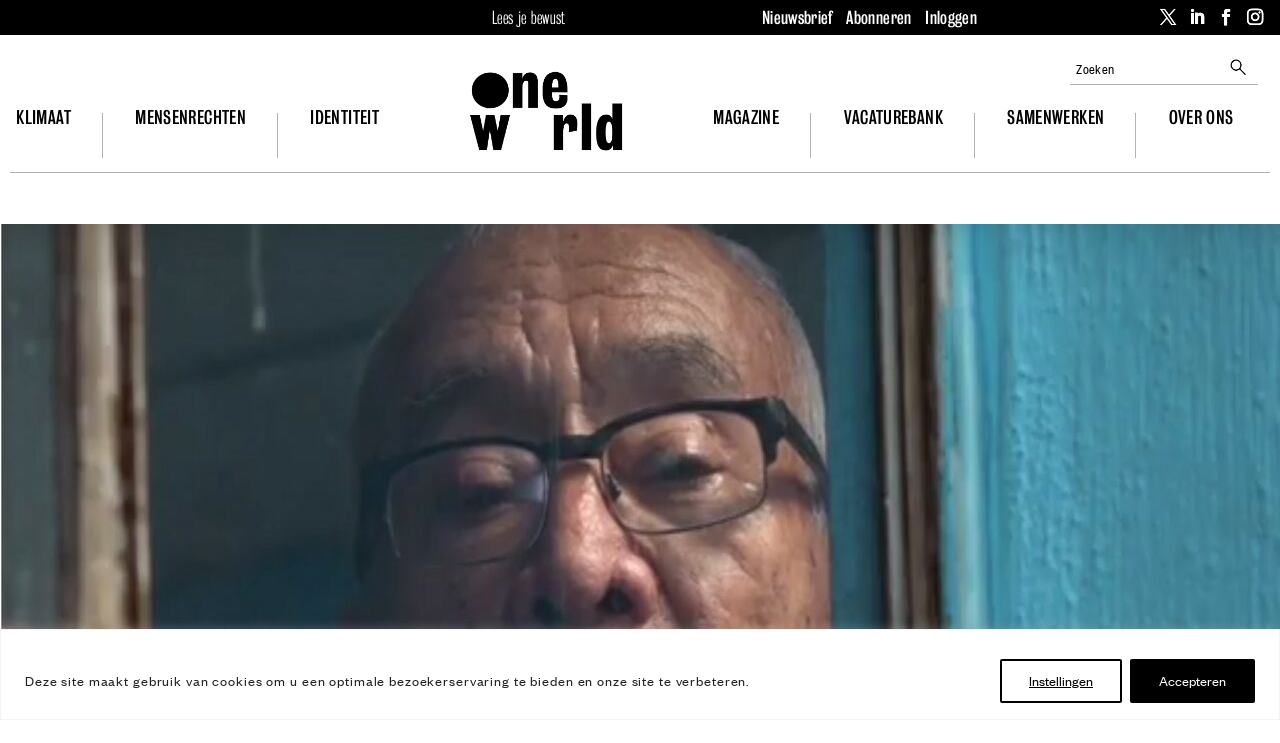

--- FILE ---
content_type: text/css; charset=utf-8
request_url: https://www.oneworld.nl/app/cache/min/1/app/plugins/wpjobboard/public/css/frontend.css?ver=1770005417
body_size: 9628
content:
a.wpjb-glyphs:empty{text-decoration:none}.wpjb .wpjb-motif{color:#2aa1c0}.wpjb .wpjb-motif-bg{background-color:#2aa1c0}.wpjb .wpjb-motif-border{border-color:#2aa1c0}.wpjb .wpjb-motif-border-top{border-top-color:#2aa1c0}.wpjb .wpjb-motif-border-right{border-right-color:#2aa1c0}.wpjb .wpjb-motif-border-bottom{border-bottom-color:#2aa1c0}.wpjb .wpjb-motif-border-left{border-left-color:#2aa1c0}.wpjb .wpjb-motif-dark{color:#0e647d}.wpjb .wpjb-motif-bg-dark{background-color:#0e647d}.wpjb .wpjb-motif-border-dark{border-color:#0e647d}.wpjb .wpjb-motif-border-top-dark{border-top-color:#0e647d}.wpjb .wpjb-motif-border-right-dark{border-right-color:#0e647d}.wpjb .wpjb-motif-border-bottom-dark{border-bottom-color:#0e647d}.wpjb .wpjb-motif-border-left-dark{border-left-color:#0e647d}.wpjb-animate-spin,.wpjb-spin{-moz-animation:spin 2s infinite linear;-o-animation:spin 2s infinite linear;-webkit-animation:spin 2s infinite linear;animation:spin 2s infinite linear;display:inline-block}@-moz-keyframes spin{0%{-moz-transform:rotate(0deg);-o-transform:rotate(0deg);-webkit-transform:rotate(0deg);transform:rotate(0deg)}100%{-moz-transform:rotate(359deg);-o-transform:rotate(359deg);-webkit-transform:rotate(359deg);transform:rotate(359deg)}}@-webkit-keyframes spin{0%{-moz-transform:rotate(0deg);-o-transform:rotate(0deg);-webkit-transform:rotate(0deg);transform:rotate(0deg)}100%{-moz-transform:rotate(359deg);-o-transform:rotate(359deg);-webkit-transform:rotate(359deg);transform:rotate(359deg)}}@-o-keyframes spin{0%{-moz-transform:rotate(0deg);-o-transform:rotate(0deg);-webkit-transform:rotate(0deg);transform:rotate(0deg)}100%{-moz-transform:rotate(359deg);-o-transform:rotate(359deg);-webkit-transform:rotate(359deg);transform:rotate(359deg)}}@-ms-keyframes spin{0%{-moz-transform:rotate(0deg);-o-transform:rotate(0deg);-webkit-transform:rotate(0deg);transform:rotate(0deg)}100%{-moz-transform:rotate(359deg);-o-transform:rotate(359deg);-webkit-transform:rotate(359deg);transform:rotate(359deg)}}@keyframes spin{0%{-moz-transform:rotate(0deg);-o-transform:rotate(0deg);-webkit-transform:rotate(0deg);transform:rotate(0deg)}100%{-moz-transform:rotate(359deg);-o-transform:rotate(359deg);-webkit-transform:rotate(359deg);transform:rotate(359deg)}}.wpjb-icon-empty:before{content:' '}.wpjb div,body .wpjb p,body .wpjb ul,body .wpjb li,body .wpjb ol,body .wpjb span,body .wpjb img,body .wpjb form,body .wpjb fieldset,body .wpjb label,body .wpjb table,body .wpjb thead,body .wpjb tfoot,body .wpjb tbody,body .wpjb tr,body .wpjb td,body .wpjb strong,body .wpjb b,body .wpjb em,body .wpjb i,body .wpjb center{margin:0;padding:0;border:0;box-shadow:none;box-sizing:border-box;-webkit-box-sizing:border-box;-moz-box-sizing:border-box;list-style-type:none}.wpjb select,.wpjb textarea,.wpjb input[type=password],.wpjb input[type=text]{margin:2px;padding:6px;box-sizing:border-box;-webkit-box-sizing:border-box;-moz-box-sizing:border-box}.wpjb input[type=checkbox],.wpjb input[type=radio]{display:inline;margin:0;padding:0;box-sizing:border-box;-webkit-box-sizing:border-box;-moz-box-sizing:border-box}.wpjb h3{margin:24px 0;text-transform:uppercase}.wpjb-icon-none{background-color:#fcfcfc!important}.wpjb-icon-none>span:before{width:auto;color:rgba(84,110,122,.2);opacity:1}.wpjb .wpjb-icon-only:before{margin:0;padding:4px;border:1px solid whitesmoke}.wpjb .wpjb-img-50{width:50px;height:50px}.wpjb .wpjb-img-50 img{max-width:50px;max-height:50px}.wpjb .wpjb-none{display:none}.wpjb .wpjb-clear{clear:both}.wpjb .wpjb-layer-inside{border:1px solid whitesmoke;border-radius:2px;background-color:#fcfcfc;box-shadow:0 1px 1px rgba(0,0,0,.04)}.wpjb .wpjb-bulb{-webkit-border-radius:3px 3px 3px 3px;-moz-border-radius:3px 3px 3px 3px;border-radius:3px 3px 3px 3px;color:#fff;display:inline-block;font-size:.75em;line-height:12px;margin:0 2px 2px 0;padding:1px 2px;background-color:#ffb119;text-transform:uppercase}.wpjb .wpjb-featured{background-color:#F0F8FF}.wpjb .wpjb-featured-resume{background-color:#F0F8FF}.wpjb a.wpjb-button,.wpjb .wpjb-upload-actions a.button{background:#F2F2F2;display:inline-block;padding:7px 13px 8px;color:#444444!important;text-decoration:none;-moz-border-radius:2px;-webkit-border-radius:2px;border:1px solid rgba(0,0,0,.1);position:relative;cursor:pointer;font-weight:700;font-size:13px;line-height:1;font-family:Arial;background-image:-moz-linear-gradient(50% 0%,#F5F5F5,#F1F1F1)}.wpjb a.wpjb-button:visited,.wpjb .wpjb-upload-actions a.button:visited,.wpjb a.wpjb-button:hover,.wpjb .wpjb-upload-actions a.button:hover{color:#444444!important;text-decoration:none}.wpjb a.wpjb-button:hover{border:1px solid rgba(0,0,0,.2)}.wpjb a.wpjb-button-primary:visited,.wpjb a.wpjb-button-primary:hover{color:#fff!important}.wpjb a.wpjb-button-primary{background-color:#0085ba}.wpjb a.wpjb-button-primary:hover{background-color:#008ec2}.wpjb-widget-item-count{float:right}.wpjb-widget-item-count>div.wpjb-widget-item-num{background-color:rgba(245,245,245,.6);color:rgb(68,68,68);border-radius:3px;font-size:smaller;font-weight:700;padding-left:8px;padding-right:8px;padding-top:2px}.wpjb-widget-smart-alert{border:1px solid whitesmoke;padding:4px 6px 4px 6px}.wpjb-widget-smart-alert>strong{display:block;line-height:1em;margin:0;padding:5px 0 5px 0}.wpjb-widget-alert input[type=text],.wpjb-widget-alert input[type=submit],.wpjb-widget-alert select{width:100%;margin:2px 0 2px 0}.wpjb-widget-smart-alert>div{padding:5px 0 15px 0;margin:0;line-height:1.3em}.wpjb.wpjb-widget .wpjb-widget-grid-link{line-height:1.6em}.wpjb.wpjb-widget .wpjb-widget-recent-jobs-all{line-height:2.6em;font-size:.9em}.wpjb-widget .wpjb-custom-menu-link a{text-decoration:none}.wpjb-widget .wpjb-custom-menu-icon{font-size:16px;vertical-align:middle;text-decoration:none!important}.wpjb-widget .wpjb-custom-menu-separator{border-bottom:1px solid whitesmoke;margin-bottom:10px;padding-bottom:10px}[class*='wpjb-col-']{float:left}.wpjb .wpjb-grid{margin:0% 0% 0% 0%}.wpjb .wpjb-grid.wpjb-grid-closed-top{border-top:1px solid whitesmoke}.wpjb .wpjb-grid.wpjb-grid-compact .wpjb-grid-row>div{padding:0}.wpjb .wpjb-grid:after{content:"";display:table;clear:both}.wpjb-grid .wpjb-grid-row{clear:both;overflow:hidden;padding:.75em 0 .75em 0;margin:0 0 0 0;border-bottom:1px solid whitesmoke}.wpjb-grid .wpjb-grid-row.wpjb-grid-flex{display:flex;align-items:center}.wpjb-grid .wpjb-grid-row.wpjb-grid-flex .wpjb-col-main{width:auto;flex-grow:1}.wpjb-grid .wpjb-grid-row.wpjb-grid-flex .wpjb-flex-img{display:flex;align-items:center;justify-content:center;border:1px solid transparent}.wpjb-grid .wpjb-grid-row.wpjb-grid-flex .wpjb-flex-img>img{object-fit:contain;width:100%;height:100%}.wpjb-grid .wpjb-grid-row.wpjb-grid-flex .wpjb-flex-img.wpjb-flex-img-bg{border:1px solid rgba(84,110,122,.2);background-color:#fcfcfc}.wpjb-grid .wpjb-grid-row.wpjb-grid-flex .wpjb-flex-img.wpjb-flex-img-bg span:before{color:rgba(84,110,122,.2)}.wpjb-grid .wpjb-grid-row>div{padding:0 6px 0 6px}.wpjb-grid .wpjb-grid-col-right{text-align:right}.wpjb-grid .wpjb-grid-col-last{float:right}.wpjb-grid .wpjb-grid-col-center{text-align:center}.wpjb .wpjb-grid .wpjb-grid-head>div{text-transform:uppercase;font-size:.75em;font-weight:700;line-height:.8em}.wpjb .wpjb-grid .wpjb-col-5{width:5%}.wpjb .wpjb-grid .wpjb-col-10{width:10%}.wpjb .wpjb-grid .wpjb-col-15{width:15%}.wpjb .wpjb-grid .wpjb-col-20{width:20%}.wpjb .wpjb-grid .wpjb-col-25{width:25%}.wpjb .wpjb-grid .wpjb-col-30{width:30%}.wpjb .wpjb-grid .wpjb-col-35{width:35%}.wpjb .wpjb-grid .wpjb-col-40{width:40%}.wpjb .wpjb-grid .wpjb-col-50{width:50%}.wpjb .wpjb-grid .wpjb-col-60{width:60%}.wpjb .wpjb-grid .wpjb-col-65{width:65%}.wpjb .wpjb-grid .wpjb-col-70{width:70%}.wpjb .wpjb-grid .wpjb-col-80{width:80%}.wpjb .wpjb-grid .wpjb-col-100{width:100%}.wpjb .wpjb-grid .wpjb-col-logo img{border:0;border-radius:0;padding:0;box-sizing:content-box;-webkit-box-sizing:content-box;-moz-box-sizing:content-box;vertical-align:middle}.wpjb .wpjb-grid-row-icon{float:right}.wpjb .wpjb-grid .wpjb-col-logo>div{padding:0;background-color:transparent;text-align:center;box-sizing:initial}.wpjb .wpjb-grid .wpjb-col-logo>div.wpjb-icon-none{border:1px solid rgba(84,110,122,.2);font-size:34px;width:48px;height:48px;line-height:48px}.wpjb .wpjb-grid .wpjb-col-main{width:90%;width:calc(100% - 62px)}.wpjb .wpjb-col-logo.wpjb-logo-round img,.wpjb .wpjb-col-logo.wpjb-logo-round .wpjb-icon-none{border-radius:50%}body .wpjb .wpjb-line-major{margin:0 0 0 0;padding:4px 0 4px 0;line-height:20px;display:block}body .wpjb .wpjb-line-major .wpjb-title{font-weight:700;font-size:16px;line-height:20px;display:inline-block}body .wpjb .wpjb-line-major .wpjb-sub-title{float:right;line-height:20px;padding-left:12px}body .wpjb .wpjb-line-major .wpjb-sub-title.wpjb-job_type{font-size:12px}body .wpjb .wpjb-line-minor{font-size:14px;line-height:18px;padding:2px 0 2px 0;margin:0}body .wpjb .wpjb-line-minor .wpjb-sub{display:inline-block;margin:0;padding:0 12px 0 0}body .wpjb .wpjb-line-minor .wpjb-sub .wpjb-glyphs:before{margin-left:0}body .wpjb .wpjb-line-major .wpjb-sub-opaque,body .wpjb .wpjb-line-minor .wpjb-sub.wpjb-sub-opaque{opacity:.75}body .wpjb .wpjb-line-minor .wpjb-sub.wpjb-sub-right{float:right;padding:0 0 0 12px}.wpjb .wpjb-text-box{clear:both;overflow:hidden}.wpjb .wpjb-text p{margin:0 0 20px}.wpjb .wpjb-text ul,.wpjb .wpjb-text ol{list-style:disc;margin:0 0 30px 30px}.wpjb .wpjb-text ol li,.wpjb .wpjb-text ul li{list-style-type:disc}.wpjb .wpjb-text-box>h3{text-transform:uppercase}.wpjb .wpjb-text{overflow:hidden}.wpjb .wpjb-dropdown-wrap>img{border:1px solid transparent;vertical-align:middle;cursor:pointer;cursor:hand}.wpjb .wpjb-dropdown{width:150px;border:1px solid silver;margin:0;padding:0;background-color:#fff}.wpjb .wpjb-dropdown li{list-style-type:none;padding:0;margin:0;text-align:left}.wpjb .wpjb-dropdown li a{padding:6px 6px 8px 24px;display:block;font-family:Arial;font-size:14px;line-height:14px;color:#333;text-decoration:none}.wpjb .wpjb-dropdown hr{height:1px;border:1px;color:#CCC;background-color:#CCC;margin:2px 0px!important;padding:0!important}.wpjb .wpjb-dropdown li a.wpjb-hover{background-color:#BAD3EA}.wpjb-dropdown-shadow{-moz-box-shadow:0 1px 5px #CCC;-webkit-box-shadow:0 1px 5px #CCC;box-shadow:0 1px 5px #CCC;-ms-filter:"progid:DXImageTransform.Microsoft.Shadow(Strength=2, Direction=135, Color='#CCCCCC')";filter:progid:DXImageTransform.Microsoft.Shadow(Strength=2,Direction=135,Color='#CCCCCC')}div.wpjb-flash-error{clear:both;overflow:hidden;border:1px solid #DE5400;background-color:#f04124;padding:5px 15px;margin:0 0 5px 0;line-height:2em;color:#fff}div.wpjb-flash-error a{color:white!important;text-decoration:underline!important}div.wpjb-flash-info{clear:both;overflow:hidden;padding:5px 15px;margin:20px 0 10px 0;border:1px solid #f0f0f0;background-color:#F0F8FF;line-height:2em}div.wpjb-flash-error .wpjb-glyphs:before,div.wpjb-flash-info .wpjb-glyphs:before{opacity:.85;font-size:1.3em}.wpjb div.wpjb-flash-small{margin:0 0 1em 0}.wpjb .wpjb-flash-icon{float:left}.wpjb .wpjb-flash-icon>span.wpjb-glyphs{font-size:48px}.wpjb .wpjb-flash-body{float:left;padding:10px 0 10px 0}#wpjb-checkout-success .wpjb-flash-icon{width:15%!important}#wpjb-checkout-success .wpjb-flash-body{width:80%!important}.wpjb .wpjb-menu-bar{margin:10px 0 20px 0}.wpjb .wpjb-form .wpjb-error{outline:0 solid #DE5400;background-color:cornsilk}.wpjb .wpjb-form .wpjb-required{font-weight:700;color:red}.wpjb .wpjb-form-slider{margin:10px 0 0 0}.wpjb .wpjb-form fieldset legend.wpjb-empty{margin:0;padding:0;display:none}.wpjb .wpjb-form>fieldset>div,.wpjb .wpjb-form>fieldset>div>div.wpjb-field .wpjb .wpjb-form>fieldset>table{padding:5px;margin:5px;clear:both;overflow:hidden}.wpjb .wpjb-form div.wp-editor-tools{padding:0 10px 0 0;margin:0}.wpjb .wpjb-form div label.wpjb-label{font-weight:400;display:block;font-size:100%;margin:0;width:30%;float:left;font-size:13px;line-height:18px;font-weight:700;padding:6px 0 6px 0;margin:1px 0 1px 0}.wpjb .wpjb-form.wpjb-form-nolines fieldset{border:0;padding:0;margin:0}.wpjb .wpjb-form.wpjb-form-nolines legend{padding:0 0 12px 0;background:none;border:none;width:100%}.wpjb .wpjb-form input{margin:0}.wpjb .wpjb-form div div.wpjb-field textarea{height:270px}.wpjb .wpjb-form div .wpjb-hint{font-size:12px;opacity:.8}.wpjb .wpjb-form div.wpjb-input-textarea small{margin-left:0%}.wpjb .wpjb-form .wpjb-input-description{padding:0 0 0 5px}.wpjb .wpjb-form .wpjb-cute-input{line-height:20px;margin:0 0 6px 0}.wpjb .wpjb-form .wpjb-cute-input .wpjb-cute-input-indicator{top:0;left:0}.wpjb .wpjb-form .wpjb-cute-input .wpjb-input-description{padding:0 0 0 25px}.wpjb .wpjb-form .wpjb-input-cols{float:left;box-sizing:border-box}.wpjb .wpjb-form .wpjb-input-cols-0{display:inline}.wpjb .wpjb-form .wpjb-input-cols-1{width:100%}.wpjb .wpjb-form .wpjb-input-cols-2{width:50%;float:left}.wpjb .wpjb-form .wpjb-input-cols-3{width:33%}.wpjb .wpjb-form .wpjb-input-cols-4{width:25%}.wpjb .wpjb-form div.wpjb-field{margin:0;padding:0;float:left;clear:none;width:70%}.wpjb .wpjb-form ul.wpjb-errors{margin:0 0 0 0;padding:0}.wpjb .wpjb-form ul.wpjb-errors li{color:#D54E21;margin:0 0 .1em 20px;padding:0;list-style-type:circle}.wpjb .wpjb-form .wp-editor-container{border:1px solid #e5e5e5;-webkit-box-shadow:0 1px 1px rgba(0,0,0,.04);-moz-box-shadow:0 1px 1px rgba(0,0,0,.04);box-shadow:0 1px 1px rgba(0,0,0,.04)}.wpjb .wpjb-form>fieldset>div,.wpjb .wpjb-form>fieldset>div>div.wpjb-field .wpjb-form>fieldset>table{margin:6px 0 6px 0;padding:6px 0 6px 0}.wpjb .wpjb-form fieldset legend{margin:0;padding:24px 0 6px 0;width:100%;border-bottom:2px solid whitesmoke;font-weight:400;font-size:18px;line-height:24px;font-weight:700}.wpjb .wpjb-form div textarea,.wpjb .wpjb-form div select,.wpjb .wpjb-form div input[type=text],.wpjb .wpjb-form div input[type=password]{box-sizing:border-box;-webkit-box-sizing:border-box;-moz-box-sizing:border-box;width:100%;display:inline;border-radius:1px;border:1px solid #e6e6e6;margin:0;padding:6px;font-size:13px}.wpjb .wpjb-form div select{background:#fff}.wpjb .wpjb-form input.wpjb-submit{margin:5px 0 5px 0;font-size:1.1em}.wpjb .wpjb-form.wpjb-form-nolines .wpjb-legend{padding:10px 10px 10px 10px;font-size:1.3em;font-weight:400;margin:0;display:block;border-bottom:1px solid whitesmoke}.wpjb .wpjb-form.wpjb-form-nolines fieldset{border:0;margin:12px 0 12px 0;padding:0 12px 0 12px}.wpjb .wpjb-form.wpjb-form-stacked .wpjb-label,.wpjb .wpjb-form.wpjb-form-stacked .wpjb-field{width:100%}.wpjb .wpjb-upload-ui{width:100%;min-height:130px;position:relative}.wpjb .wpjb-upload-inner{border:1px solid whitesmoke;background-color:#fcfcfc;padding:0 0 10px 0;opacity:.9;z-index:0;text-align:center;line-height:100%;font-weight:700;margin:auto;box-sizing:border-box;color:gray}.wpjb .wpjb-form-nolines .wpjb-upload-inner{border:1px dashed silver;background-color:rgba(0,0,0,.02)}.wpjb .wpjb-upload-inner .wpjb-upload-info{line-height:40px;display:block;width:100%;margin:0;padding:0;font-weight:400;font-size:1.4em}.wpjb .wpjb-upload-inner .wpjb-icon-upload-cloud{font-size:42px;display:block;width:100%;height:50px;margin:0;padding:0}.wpjb .wpjb-drag-over .wpjb-upload-inner{opacity:1;border:1px dashed silver}.wpjb .wpjb-drag-over .wpjb-drop-zone{position:absolute!important;left:0;top:0;width:100%;height:100%;opacity:1;z-index:5;box-sizing:border-box;background-color:#000;opacity:.1}.wpjb .wpjb-upload-item{margin:2px 0 2px 0;padding:2px 0 2px 0;cursor:default;clear:both;height:24px}.wpjb .wpjb-upload-item:hover{background-color:rgba(0,0,0,.02)}.wpjb .wpjb-upload-item .wpjb-item-actions{margin:0 5px 0 10px;padding:0;font-size:1.1em;float:right}.wpjb .wpjb-upload-item .wpjb-file-icon{font-size:18px;line-height:18px;vertical-align:baseline}.wpjb .wpjb-upload-item .wpjb-item-actions>a{visibility:hidden;font-size:16px;line-height:24px;height:24px;text-decoration:none}.wpjb .wpjb-upload-item:hover .wpjb-item-actions>a{visibility:visible}.wpjb .wpjb-upload-item .wpjb-file-name{font-weight:400;padding:1px 10px 1px 5px;margin:0;line-height:14px;font-size:14px}.wpjb .wpjb-upload-item span.wpjb-file-info{color:#666;font-size:14px}.wpjb .wpjb-upload-item .wpjb-upload-progress{float:right}.wpjb .wpjb-upload-item .wpjb-upload-progress .wpjb-upload-progress-bar{display:inline-block;line-height:0!important;width:100px;height:12px;border:1px solid silver}.wpjb .wpjb-upload-item .wpjb-upload-progress .wpjb-upload-progress-bar .wpjb-upload-progress-bar-inner{display:inline-block;line-height:0!important;width:0;height:100%;background-color:#62B6CF}.wpjb .wpjb-upload-error{color:#D54E21;font-weight:700;margin:4px 0 4px 0}.wpjb .wpjb-upload-error .wpjb-glyphs{font-size:1.1em;margin-right:5px}#wpjb-file-upload-overlay.wpjb.wpjb-overlay>div{width:auto;min-width:500px}.wpjb.wpjb-overlay .wpjb-overlay-body{padding:0 0 0 0}.wpjb.wpjb-overlay .wpjb-overlay-header{clear:both;margin:0;background:#fcfcfc;border-bottom:1px solid #ddd;padding:0 0 0 0;height:50px}.wpjb .wpjb-overlay-title{float:left;font-size:20px;display:inline-block;line-height:50px;padding:0 0 0 10px}.wpjb .wpjb-overlay-buttons{float:right}.wpjb .wpjb-overlay-button{cursor:pointer;color:#72777c;background-color:transparent;height:50px;width:50px;padding:0;line-height:50px;font-size:20px;text-align:center;border:0;border-left:1px solid #ddd;-webkit-transition:color .1s ease-in-out,background .1s ease-in-out;transition:color .1s ease-in-out,background .1s ease-in-out;display:inline-block}.wpjb .wpjb-overlay-button:not(.wpjb-navi-disabled):hover{background:#ddd none repeat scroll 0 0;border-color:#ccc;color:#000}.wpjb .wpjb-overlay-button.wpjb-navi-disabled{opacity:.6;cursor:default}.wpjb.wpjb-overlay .wpjb-overlay-footer{clear:both;margin:0;background:#fcfcfc;border-top:1px solid #ddd;padding:0 0 0 0;height:50px}.wpjb.wpjb-overlay .wpjb-overlay-content{padding:10px}.wpjb.wpjb-overlay .wpjb-overlay-footer .wpjb-file-name{line-height:50px;display:inline-block;padding:0 0 0 10px}.wpjb .wpjb-paginate-links{margin:20px 0;text-align:right}.wpjb .wpjb-paginate-links a,.wpjb .wpjb-paginate-links span{padding:3px 9px;font-weight:700;text-decoration:none;background:#fcfcfc}.wpjb .wpjb-paginate-links span.wpjb-glyphs{padding:0}.wpjb.wpjb-overlay{width:100%;height:100%;margin:auto;position:absolute;top:0;left:0;bottom:0;right:0;z-index:160000;display:none;background-color:rgba(255,255,255,.5)}.wpjb.wpjb-overlay#wpjb-file-delete{position:fixed}.wpjb.wpjb-overlay.wpjb-overlay-dark{background-color:rgba(0,0,0,.7)}.wpjb.wpjb-overlay.show{display:block}.wpjb.wpjb-overlay h2{font-size:22px}.wpjb.wpjb-overlay p{margin:5px 0 25px 0}.wpjb.wpjb-overlay input[type=radio]{display:inline!important;margin:0!important;padding:0!important}.wpjb.wpjb-overlay>div{overflow:hidden;margin:auto;margin-top:10%;max-width:550px;min-width:300px;background-color:#fff;border:1px solid silver;padding:15px 15px 15px 15px;-moz-box-shadow:0 0 5px 5px #888;-webkit-box-shadow:0 0 5px 5px #888;box-shadow:0 0 5px 5px whitesmoke}#wpjb-file-upload-overlay.wpjb.wpjb-overlay>div{width:90%;height:600px}#wpjb-file-upload-overlay.wpjb.wpjb-overlay>div #wpjb-file-content{text-align:center;height:500px}#wpjb-media-library-overlay.wpjb.wpjb-overlay>div{width:90%;height:600px}#wpjb-media-library-overlay.wpjb.wpjb-overlay>div #wpjb-media-library{height:500px}#wpjb-file-delete.wpjb.wpjb-overlay>.wpjb-overlay-body{width:600px;height:150px}#wpjb-file-delete.wpjb.wpjb-overlay>.wpjb-overlay-body .wpjb-overlay-content{height:50px}.wpjb-overlay-close{float:right;width:32px;height:32px;text-decoration:none}.wpjb-attachments{overflow-y:scroll;height:100%}.wpjb-attachments .wpjb-attachment{width:150px;position:relative;float:left;padding:8px;margin:0;color:#444;cursor:pointer;list-style:none;text-align:center;-webkit-user-select:none;-moz-user-select:none;-ms-user-select:none;user-select:none;-webkit-box-sizing:border-box;-moz-box-sizing:border-box;box-sizing:border-box}.wpjb-attachments .wpjb-attachment .wpjb-attachment-preview{position:relative;-webkit-box-shadow:inset 0 0 15px rgba(0,0,0,.1),inset 0 0 0 1px rgba(0,0,0,.05);box-shadow:inset 0 0 15px rgba(0,0,0,.1),inset 0 0 0 1px rgba(0,0,0,.05);background:#eee;cursor:pointer}.wpjb-attachments .wpjb-attachment .wpjb-attachment-preview:before{content:"";display:block;padding-top:100%}.wpjb-attachments .wpjb-attachment .wpjb-thumbnail{overflow:hidden;position:absolute;top:0;right:0;bottom:0;left:0;opacity:1;-webkit-transition:opacity .1s;transition:opacity .1s}.wpjb-attachments .wpjb-attachment .wpjb-thumbnail:after{content:"";display:block;position:absolute;top:0;left:0;right:0;bottom:0;-webkit-box-shadow:inset 0 0 0 1px rgba(0,0,0,.1);box-shadow:inset 0 0 0 1px rgba(0,0,0,.1);overflow:hidden}.wpjb-attachments .wpjb-attachment .wpjb-thumbnail .wpjb-centered{position:absolute;top:0;left:0;width:100%;height:100%;-webkit-transform:translate(50%,50%);-ms-transform:translate(50%,50%);transform:translate(50%,50%)}.wpjb-attachments .wpjb-attachment .wpjb-thumbnail .wpjb-centered:after{content:"";display:block;position:absolute;top:0;left:0;right:0;bottom:0;overflow:hidden}.wpjb-attachments .wpjb-attachment .wpjb-thumbnail .wpjb-centered img{-webkit-transform:translate(-50%,-50%);-ms-transform:translate(-50%,-50%);transform:translate(-50%,-50%);position:absolute;top:0;left:0}.wpjb-attachments .wpjb-attachment .wpjb-filename{position:absolute;left:0;right:0;bottom:0;overflow:hidden;max-height:100%;word-wrap:break-word;text-align:center;font-weight:700;background:rgba(255,255,255,.8);-webkit-box-shadow:inset 0 0 0 1px rgba(0,0,0,.15);box-shadow:inset 0 0 0 1px rgba(0,0,0,.15);font-size:12px;line-height:1.4em}.wpjb-attachments .wpjb-attachment .wpjb-filename>div{padding:5px 8px}.wpjb-attachments .wpjb-attachment .wpjb-landscape img{max-height:100%}.wpjb-attachments .wpjb-attachment .wpjb-portrait img{max-width:100%}#wpjb-media-library-search{width:300px;line-height:20px;padding:5px;font-size:14px;margin:10px}body .wpjb .wpjb-media-item-checked{-webkit-box-shadow:inset 0 0 2px 3px #f1f1f1,inset 0 0 0 7px #5b9dd9;box-shadow:inset 0 0 2px 3px #f1f1f1,inset 0 0 0 7px #5b9dd9}.wpjb input[type=text].daq-multiselect-input{cursor:pointer;margin-bottom:0;z-index:100;background-image:url(../../../../../../../../plugins/wpjobboard/public/images/icon-arrow-down-b-16.png);background-repeat:no-repeat;background-position:98% 50%}.wpjb input[type=text].daq-multiselect-input.daq-multiselect-open{border-bottom-right-radius:0;border-bottom-left-radius:0}.wpjb .daq-multiselect-options{padding:6px 6px 0 6px;margin:0;min-height:50px;max-height:250px;min-width:200px;overflow-y:scroll;border:1px solid #e6e6e6;border-top:0 solid transparent;border-right:0 solid transparent;display:none;width:100%;z-index:1000;position:absolute;background-color:#fff;-moz-box-shadow:0 4px 3px -3px whitesmoke;-webkit-box-shadow:0 4px 3px -3px whitesmoke;box-shadow:0 4px 3px -3px whitesmoke}#wpjb-top-search{padding:12px 12px 0 12px;box-shadow:none;background:#fcfcfc;border:0 solid #eceff1;color:#546e7a;font-size:13px;clear:both;overflow:hidden;margin:0 0 12px 0}body .wpjb .wpjb-button.wpjb-button-search{width:100%;display:inline-block;margin:0 0 6px 0;box-sizing:border-box;padding:8px 13px 9px}body .wpjb .wpjb-list-search{width:44px;margin:0 0 0 6px;float:left;box-sizing:content-box}body .wpjb .wpjb-search-group-visible{width:90%;width:calc(100% - 50px);float:left}body #wpjb-top-search .wpjb-cute-input{padding-left:25px}#wpjb-top-search input[type=text]{width:100%;display:inline;border-radius:1px;border:1px solid #e6e6e6;box-sizing:border-box;margin:0;padding:6px;font-size:13px}#wpjb-top-search select{width:100%;background:#fff;border:1px solid #e6e6e6;box-sizing:border-box;margin:0;padding:6px}#wpjb-top-search ul li{display:inline-block;margin:0 12px 0 0;line-height:24px}#wpjb-top-search .daq-multiselect-options ul li{display:block;width:100%;margin:0 12px 0 0;line-height:24px}#wpjb-top-search .daq-multiselect-options ul li input[type=checkbox]{margin-right:8px;}.wpjb-search .wpjb-input{width:48%;margin:1.5% 12px 1.5% 12px;padding:0;display:block;float:left;box-sizing:border-box;-webkit-box-sizing:border-box;-moz-box-sizing:border-box}.wpjb-search .wpjb-input.wpjb-input-type-half.wpjb-input-type-half-left{width:49%;margin:0 1% 12px 0%}.wpjb-search .wpjb-input.wpjb-input-type-half.wpjb-input-type-half-right{width:49%;margin:0 0% 12px 1%}.wpjb-search .wpjb-input.wpjb-input-type-full{width:100%;margin:0 0 12px 0}.awpjb-search .wpjb-input.advert-input-type-full{width:100%;margin:0 0 12px 0}#wpjb-top-search .wpjb-top-search-submit{float:right}.wpjb-page-search .wpjb-bulb,.wpjb-page-index .wpjb-bulb{padding:0 6px;line-height:16px;margin:0 0 0 6px;font-size:10px;position:relative;top:-1px}.wpjb.wpjb-page-single .wpjb-single-top a{text-decoration:none;font-style:italic}.wpjb .wpjb-top-header{clear:both;overflow:hidden;padding:0;margin:0 0 12px 0;background:#f9f9f9;color:#546e7a}.wpjb .wpjb-top-header-image{float:left;margin:0 0 0 0;padding:0;width:64px;height:64px}.wpjb .wpjb-top-header-image .wpjb-logo-default-size:before{font-size:52px;padding:0;opacity:.15;padding:0;margin:6px}.wpjb .wpjb-top-header-image>img{max-width:64px;max-height:64px;border:none;border-radius:0;display:block}.wpjb .wpjb-top-header-content{float:left;padding:0 0 0 6px;margin:0;width:calc(100% - 64px)}.wpjb .wpjb-top-header-title{display:block;line-height:24px;font-size:18px;font-weight:700;padding:6px 0 6px 0}.wpjb .wpjb-top-header-subtitle{display:block;list-style:none;list-style-type:none!important}.wpjb .wpjb-top-header-subtitle>li{list-style-type:none!important;display:inline-block;padding:0 12px 6px 0;font-size:13px;line-height:18px;margin:0}.wpjb .wpjb-top-header-subtitle>li>span.wpjb-glyphs:before{margin-left:0;margin-right:3px}.wpjb-ls-load-more .wpjb-button{margin:1em 0 1em 0;width:100%;box-sizing:border-box;-webkit-box-sizing:border-box;-moz-box-sizing:border-box;text-align:center}.wpjb .wpjb-top-header.wpjb-use-vcard .wpjb-top-header-image{padding:0;text-align:center;width:100%;box-sizing:content-box;height:auto}.wpjb .wpjb-top-header.wpjb-use-vcard .wpjb-top-header-image>img{margin:12px auto 0 auto}.wpjb .wpjb-top-header.wpjb-use-vcard .wpjb-top-header-content{padding:0 6px 0 6px;margin:0;width:100%;text-align:center}.wpjb .wpjb-top-header.wpjb-use-vcard .wpjb-top-header-title{font-weight:400}.wpjb .wpjb-top-header.wpjb-use-cover{height:300px;position:relative}.wpjb .wpjb-top-header.wpjb-use-cover .wpjb-top-header-image,.wpjb .wpjb-top-header.wpjb-use-cover .wpjb-top-header-content{position:absolute;bottom:12px;left:12px}.wpjb .wpjb-top-header.wpjb-use-cover .wpjb-top-header-content{left:76px;width:calc(100% - 76px)}.wpjb .wpjb-top-header.wpjb-use-round-image .wpjb-top-header-image>img{border-radius:50%}.wpjb .wpjb-application-change-status-dropdown{background:#fff;padding:3px 8px 4px 8px;font-size:14px;width:30%}.wpjb ul.wpjb-add-job-steps{list-style-type:none;margin:10px 0 10px 0;padding:0;border:0;clear:both;overflow:hidden;width:100%;background-color:#fcfcfc}.wpjb ul.wpjb-add-job-steps>li{margin:0;padding:8px 1em 8px 1em;display:block;float:left;font-weight:500;letter-spacing:1px;font-size:1.3em;border-right:1px solid whitesmoke;box-sizing:border-box;width:33.33%;text-align:center}.wpjb ul.wpjb-add-job-steps>li .wpjb-glyphs{display:none}.wpjb ul.wpjb-add-job-steps>li.wpjb-step-current .wpjb-glyphs{display:inline}.wpjb ul.wpjb-add-job-steps>li:first-child{padding:8px 1em 8px 5px}.wpjb ul.wpjb-add-job-steps>li.wpjb-step-current{font-weight:500;border-bottom-width:3px;border-bottom-style:solid}.wpjb .arrow{font-weight:900;font-size:1.5em;line-height:0em}.wpjb .wpjb-listing-group:first-child{margin-top:0}.wpjb .wpjb-listing-group{display:inline-block;width:100%;margin:20px 0 10px 0;font-size:18px}.wpjb .wpjb-listing-type-item{display:block;border:1px solid transparent}.wpjb .wpjb-listing-type-item-s1{font-size:1.1em;font-weight:700;line-height:1.1em}.wpjb .wpjb-listing-type-item-s2{font-size:1.1em;line-height:1.1em}.wpjb .wpjb-listing-type-item-s3{margin-left:4px}.wpjb span.wpjb-price{width:auto;font-size:1.3em;font-weight:700;line-height:2em;display:inline-block;padding:0 0 .5em 0}.wpjb .wpjb-membership-product .wpjb-membership-product-title{font-size:1.3em;line-height:1.5em}.wpjb .wpjb-membership-product ul{list-style-type:none;padding:0;margin:4px 0 0 0}.wpjb .wpjb-membership-product ul>li{list-style-type:circle;padding:0 0 0 0;margin:0 0 0 20px;line-height:1.6em}.wpjb .wpjb-membership-product ul>li.wpjb-membership-item-title{list-style-type:disc}.wpjb .wpjb-membership-active-usage{background-color:whitesmoke;display:inline-block;padding:0 4px 0 4px}.wpjb .wpjb-grid-card{float:left;background-color:#fff;width:222px;box-sizing:border-box;-webkit-box-sizing:border-box;-moz-box-sizing:border-box;padding-left:0;padding-bottom:5px;margin:1px 10px 0 3px;-webkit-box-shadow:0 0 3px rgba(0,0,0,.15);-moz-box-shadow:0 0 3px rgba(0,0,0,.15);box-shadow:0 0 3px rgba(0,0,0,.15);-webkit-transition:height 0.1s ease-in-out,margin 0.1s ease-in-out;-moz-transition:height 0.1s ease-in-out,margin 0.1s ease-in-out;-o-transition:height 0.1s ease-in-out,margin 0.1s ease-in-out;transition:height 0.1s ease-in-out,margin 0.1s ease-in-out}.wpjb .wpjb-grid-card.wpjb-card-3-218-218{width:200px}.wpjr-page-resumes .wpjb-col-logo img{border:1px solid whitesmoke;border-radius:2px;padding:2px 4px 2px 4px;box-sizing:content-box;-webkit-box-sizing:content-box;-moz-box-sizing:content-box;vertical-align:middle}.wpjb.wpjr-page-resume .wpjb-resume-detail{padding:0 0 10px 0;margin:0 0 20px 0;border-bottom:1px solid whitesmoke;clear:both;overflow:hidden}.wpjb.wpjr-page-resume .wpjb-resume-detail:last-of-type{margin:0 0 0 0;border-bottom:6px double #f7f7f7}.wpjb .wpjb-resume-detail .wpjb-column-left{font-size:1.1rem;padding:0;margin:0 0 5px 0}.wpjb .wpjb-resume-detail .wpjb-column-right{padding:0;margin:0 0 5px 0}.wpjb.wpjr-page-my-resume .wpjb-form legend>a{text-decoration:none!important}.wpjb-resume-detail .date-range{float:right;margin-right:1%;padding:1em}.wpjb .wpjb-myresume-detail{position:relative;box-sizing:content-box;border-bottom:1px solid #f7f7f7}.wpjb .wpjb-resume-detail-head{padding:8px 0 8px 0;vertical-align:middle;font-size:16px}.wpjb .wpjb-resume-detail-date-range{margin:0;padding:0 0 8px 0;font-size:12px;text-transform:uppercase}.wpjb .wpjb-resume-detail-description{padding:0 0 8px 0;margin:0;opacity:.9;display:inline-block}.wpjb .wpjb-myresume-detail-actions{position:absolute;right:10px;top:10px}.wpjb .wpjb-partial-undo{padding:.75rem .5rem;background-color:#f7f7f7}.wpjb .wpjb-partial-undo .wpjb-icon-trash-1:before{font-size:17px}.wpjb .wpjb-form>fieldset>div.wpjb-fieldset-null{text-align:center;padding:2rem 0 2rem 0;background-color:#f7f7f7}.wpjb .wpjb-form>fieldset>div.wpjb-fieldset-null>a.wpjb-button{padding:1rem 2rem;font-size:16px}.wpjb .wpjb-resume-detail .wpjb-fieldset-null:last-of-type{display:block}.wpjb-form-nested-progress{visibility:hidden}.wpjb .wpjb-form>fieldset>div>div.wpjb-form-nested{background-color:whitesmoke;padding:1em}.wpjb.wpjb-form-nested .wpjb-form div div.wpjb-field textarea{height:140px}.wpjb .company-panel-dropdown>img{cursor:pointer}.wpjb-boxes{clear:both;overflow:hidden}.wpjb-box{display:block;width:24%;margin:2% 1% 2% 0;padding:0;text-decoration:none;float:left;box-sizing:border-box}.wpjb-box:hover{background-color:whitesmoke;text-decoration:none}.wpjb-box .wpjb-box-icon{margin-top:.2em;display:block;text-align:center;font-size:3em;line-height:1em}.wpjb-box .wpjb-box-title{display:block;text-align:center;line-height:2.6em}.wpjb .wpjb-breadcrumb{font-size:1.1em;box-shadow:none;border:0;border-top:2px solid whitesmoke;border-bottom:2px solid whitesmoke;padding:.5em 0 .5em 0;margin:0 0 1em 0}.wpjb .wpjb-breadcrumb a{text-decoration:none}.wpjb .wpjb-breadcrumb a:hover{text-decoration:underline}.wpjb .progress-bar{background-color:whitesmoke;height:35px;padding:5px;width:100%;border-radius:5px;border:1px solid silver}.wpjb .progress-bar span{display:inline-block;height:100%;border-radius:3px;transition:width .4s ease-in-out}.wpjb .blue span{background-color:#62B6CF}.wpjb .wpjb-boxes .wpjb-boxes-group{border-bottom:1px solid whitesmoke;margin:1em 0 0 0;clear:both;overflow:hidden}.wpjb .wpjb-boxes .wpjb-boxes-group .wpjb-boxes-group-text{font-size:1.3em;text-transform:uppercase}.wpjb ul.wpjb-tabs{margin:0;padding:0 10px 0;list-style:none;border-bottom:1px solid whitesmoke}.wpjb ul.wpjb-tabs li.current{color:#222;border:1px solid whitesmoke;border-bottom:1px solid #fff;top:0}.wpjb ul.wpjb-tabs li{background:none;border:1px solid transparent;color:#222;display:inline-block;padding:10px 15px;cursor:pointer;margin:0 0 -1px 0}.wpjb ul.wpjb-tabs li a{color:#000;text-decoration:none}.wpjb ul.wpjb-tabs li.current{font-weight:700}.wpjb .wpjb-tab-content{border:1px solid whitesmoke;border-top:0;padding:0 5px 0 5px}.wpjb .wpjb-tab-content.padded{padding:1em}.wpjb .wpjb-tabs.wpjb-tabs-reverse{background-color:whitesmoke}.wpjb ul.wpjb-tabs.wpjb-tabs-reverse li.current{background-color:#fff;margin-top:10px}.wpjb .wpjb-refine-search{padding:1em;margin:0 0 1em 0;clear:both;overflow:hidden}.wpjb .wpjb-refine-query{display:block;padding:0em 0 1em 0}.wpjb .wpjb-refine-cancel:before{color:#21759b}.wpjb .wpjb-refine-actions{display:block}.wpjb .wpjb-tag{background:#62B6CF;-webkit-border-radius:2px;-moz-border-radius:2px;-ms-border-radius:2px;-o-border-radius:2px;border-radius:2px;color:#fff;padding:4px;text-decoration:none;line-height:2.2em}.wpjb-google-map img{box-shadow:none!important;border-radius:0px!important;max-width:initial!important}div.wpjb-map-holder{position:relative}.hidden{display:none}div.wpjb-map-overlay{position:absolute;top:0;width:100%;height:100%;background-color:#fff;opacity:.7;z-index:1}div.overlay.standard{background:#fff url(/wp-admin/images/wpspin_light-2x.gif) no-repeat 50% 50%;background-color:silver}div.wpjb-map-infobox{z-index:99!important;opacity:1!important;margin:0;padding:20px 15px 10px 15px;background:#FFF;box-shadow:2px 2px 10px rgba(0,0,0,.5);-moz-box-shadow:2px 2px 10px rgba(0,0,0,.5);-webkit-box-shadow:2px 2px 10px rgba(0,0,0,.5);box-sizing:content-box;-webkit-box-sizing:content-box;-moz-box-sizing:content-box;border-radius:8px}.wpjb-map-infobox span.wpjb-infobox-title{padding:0;margin:0 0 8px 0;color:#222;font-size:14px;font-weight:500;text-transform:capitalize;text-shadow:0 1px 0 #FFF}.wpjb-map-infobox p{padding:0;margin:4px 0 4px 0;font-size:13px;font-weight:400;color:#333;text-transform:capitalize;text-shadow:0 1px 0 #FFF}.wpjb-map-infobox a,.wpjb-map-infobox a:visited{text-decoration:none;color:#427fed;font-weight:700}.wpjb-map-infobox div.wpjb-infobox-footer{display:flex;width:100%;border-top:1px solid #FEFEFE;box-sizing:content-box;-webkit-box-sizing:content-box;-moz-box-sizing:content-box}.wpjb-map-infobox div.wpjb-infobox-footer a,.wpjb-map-infobox div.wpjb-infobox-footer small{display:flex;flex-grow:1;justify-content:center}.wpjb-map-infobox small{padding:0;margin:0 0 0 5px;line-height:28px;font-size:13px;color:#000;text-transform:capitalize}.wpjb-map-infobox span.footer-icon{font-size:14px;color:#000;opacity:1;padding:0 0 0 10px;line-height:28px}.wpjb-widget .wpjb-grid-row{padding:10px 0}.wpjb-widget .wpjb-link-view-all{text-decoration:none;text-transform:uppercase;font-weight:700}.wpjb .mejs-overlay-button{margin:-50px 0 0 -50px}.wpjb-manage-applications{color:white!important;opacity:1}.wpjb-manage-applications span:before{opacity:1}.wpjb-manage-applications strong{font-size:1.1em}.wpjb-manage-applications-none{cursor:not-allowed}.wpjb .wpjb-notify-new{display:inline-block;width:16px;background-color:tomato;height:16px;font-size:11px!important;font-weight:700;text-align:center;border-radius:50%;line-height:16px;border:2px solid #fff;box-sizing:content-box;z-index:1000;color:#fff;font-family:sans-serif;cursor:default;vertical-align:text-bottom}span.wpjb-star-rating{font-size:20px;margin:0;line-height:35px}span.wpjb-glyphs.wpjb-star-rating:before{margin:0 1px 0 1px;padding:0;font-size:20px;line-height:25px;height:25px;vertical-align:top}.wpjb-star-rating-bar>span:before{content:'\e807';cursor:pointer}.wpjb-star-rating-bar>span.wpjb-star-checked:before,.wpjb-star-rating-bar:hover>span:before{content:'\e806'}.wpjb-star-rating-bar>span:hover~span:before{content:'\e807'}.wpjb .wpjb-manage-applications-new{position:absolute;top:-22px;right:0}body .wpjb .wpjb-application-status-new{background-color:floralwhite}body .wpjb .wpjb-application-status-new a.wpjb-manage-action{background-color:#fff}body .wpjb .wpjb-application-change-status{background-color:whitesmoke;margin:16px 0 16px 0;padding:8px!important}.wpjb .wpjb-manage-header{margin:0 0 0 0;clear:both;overflow:hidden}body .wpjb .wpjb-manage-header-right{min-height:22px;margin:0;padding:0}body .wpjb .wpjb-manage-header-right>li{display:inline;margin:0 0 0 .75em}body .wpjb .wpjb-manage-header-right>li .wpjb-manage-header-right-item-text{font-size:13px}body .wpjb .wpjb-no-text-decoration{text-decoration:none!important}.wpjb .wpjb-manage-application .wpjb-manage-header-img img{border-radius:50%;margin:5px 0 0 0;display:block}.wpjb .wpjb-manage-title,.wpjb .wpjb-manage-title a{text-decoration:none;font-size:16px;font-weight:700}.wpjb-manage-header-left{float:left;display:block}.wpjb-manage-header-right{float:right;display:block}.wpjb .wpjb-manage-link a{text-decoration:none}.wpjb .wpjb-manage-actions-wrap{overflow:hidden;clear:both}.wpjb .wpjb-manage-actions-more{display:none;margin:5px 0 5px 0}.wpjb .wpjb-manage-actions-left{float:left;display:block;height:35px}.wpjb .wpjb-manage-actions-right{float:right;display:block;height:35px}.wpjb-manage-action,a.wpjb-manage-action{display:inline-block;overflow:hidden;padding:0 10px 0 5px;height:28px;line-height:26px;font-size:12px;text-decoration:none;color:#666;border:1px solid silver;border-radius:3px}.wpjb .wpjb-manage-actions-left a.wpjb-manage-action{margin:5px 5px 0 0}.wpjb .wpjb-manage-actions-right .wpjb-manage-action{margin:5px 0 0 5px}.wpjb a.wpjb-manage-action:not(.wpjb-no-hover):hover{background-color:whitesmoke;color:#666;border-color:gray}.entry-content .wpjb .wpjb-manage-action:visited,.wpjb .wpjb-manage-action:visited,.wpjb a.wpjb-manage-action:visited{color:#666}.wpjb .wpjb-manage-action>span{font-size:16px}.wpjb .wpjb-manage-delete-confirm{display:none}.wpjb .wpjb-mobile-only{display:none}.wpjb-job-buttons a.wpjb-button{margin:12px 0 0 0}@media all and (min-width:320px) and (max-width:760px){.wpjb-search .wpjb-input.wpjb-input-type-half.wpjb-input-type-half-left,.wpjb-search .wpjb-input.wpjb-input-type-half.wpjb-input-type-half-right,.wpjb-search .wpjb-input.wpjb-input-type-half.wpjb-input-type-full{width:100%;margin:0 0% 12px 0}body .wpjb .wpjb-search-group-visible{width:100%}body .wpjb .wpjb-list-search{width:100%;margin:0}.wpjb .wpjb-mobile-only{display:initial}body .wpjb .wpjb-job-list .wpjb-line-minor .wpjb-sub.wpjb-company_name,.wpjb-job-list .wpjb-job_type,.wpjb-job-list .wpjb-bulb{display:none}.wpjb-col-location{text-align:right;width:50%!important}.wpjb-job-list .wpjb-icon-location:before{display:none}.wpjb select,.wpjb textarea,.wpjb input[type=password],.wpjb input[type=text]{margin:0%}.wpjb .wpjb-form div label.wpjb-label,.wpjb .wpjb-form.wpjb-form-nolines .wpjb-element-input-textarea .wpjb-field,.wpjb .wpjb-form div.wpjb-field{width:100%}.wpjb-box{width:49%}.wpjb-grid-job-application-details.wpjb-grid .wpjb-col-30,.single .wpjb .wpjb-grid .wpjb-col-30{width:100%;font-size:10px;font-weight:700;text-transform:uppercase}.wpjb-grid-job-application-details.wpjb-grid .wpjb-col-65,.single .wpjb .wpjb-grid .wpjb-col-65{width:100%}.wpjb-icon-empty:before{display:none}.wpjb-employer-list .wpjb-sub-title,body .wpjb .wpjb-employer-list .wpjb-line-minor .wpjb-sub.wpjb-company_user_registered{display:none}.wpjb-resume-list .wpjb-sub-title,body .wpjb .wpjb-resume-list .wpjb-line-minor .wpjb-sub.wpjb-resume_modified_at{display:none}.wpjb ul.wpjb-add-job-steps>li{width:100%;border-right:0 solid transparent}.wpjb ul.wpjb-add-job-steps>li:not(.wpjb-step-current){border-bottom:1px solid whitesmoke}body .wpjb .wpjb-manage-header-right{width:100%}body .wpjb .wpjb-manage-header-right>li{display:block;margin:0}.wpjb .wpjb-star-ratings{width:100%}.wpjb .wpjb-star-ratings span.wpjb-glyphs.wpjb-star-rating:before{padding:0 4px 0 0;font-size:28px;line-height:32px;height:30px}.wpjb .wpjb-manage-actions-right{float:left;display:block;height:auto}.wpjb .wpjb-manage-actions-right .wpjb-manage-action{margin:5px 5px 0 0}.wpjb .wpjb-no-320-760{display:none}.wpjb-page-job-application .wpjb-manage-header-img{width:100%}.wpjb.wpjb-page-job-application .wpjb-manage-header-img img{margin:auto}.wpjb-page-job-application .wpjb-manage-item .wpjb-grid-col{width:100%!important;text-align:center}body .wpjb.wpjb-page-job-application .wpjb-line-major{margin:auto;float:none}body .wpjb.wpjb-page-job-application .wpjb-manage-actions-left,body .wpjb.wpjb-page-job-application .wpjb-manage-actions-right{width:100%;height:auto}.wpjb ul.wpjb-tabs{padding:0;margin:6px 0 6px 0;border-bottom:1px solid transparent}.wpjb ul.wpjb-tabs li{border:1px solid whitesmoke;margin-bottom:6px}.wpjb ul.wpjb-tabs li.current{background-color:whitesmoke;border-bottom:1px solid whitesmoke}.wpjb .wpjb-tab-content{border-top:1px solid whitesmoke}.wpjb .wpjb-myresume-detail-actions{position:initial}.wpjb .wpjb-manage-actions-right,.wpjb .wpjb-manage-actions-left{height:auto}}@media all and (min-width:320px) and (max-width:360px){body .wpjb .wpjb-line-minor .wpjb-sub.wpjb-job_created_at{display:none}}.dialog.dialog--open .dialog__content,.dialog.dialog--close .dialog__content,.wpjb-overlay{-webkit-animation-duration:0.3s;animation-duration:0.3s;-webkit-animation-fill-mode:forwards;animation-fill-mode:forwards}.dialog.dialog--open .dialog__content,.wpjb-overlay{-webkit-animation-name:anim-open;animation-name:anim-open}.dialog.dialog--close .dialog__content,.wpjb-overlayy{-webkit-animation-name:anim-close;animation-name:anim-close}@-webkit-keyframes anim-open{0%{opacity:0;-webkit-transform:scale3d(1.1,1.1,1)}100%{opacity:1;-webkit-transform:scale3d(1,1,1)}}@keyframes anim-open{0%{opacity:0;-webkit-transform:scale3d(1.1,1.1,1);transform:scale3d(1.1,1.1,1)}100%{opacity:1;-webkit-transform:scale3d(1,1,1);transform:scale3d(1,1,1)}}@-webkit-keyframes anim-close{0%{opacity:1}100%{opacity:0;-webkit-transform:scale3d(.9,.9,1)}}@keyframes anim-close{0%{opacity:1}100%{opacity:0;-webkit-transform:scale3d(.9,.9,1);transform:scale3d(.9,.9,1)}}.wpjb-paypal-reply-complete h2,.wpjb-paypal-reply-complete div,.wpjb-paypal-reply-failed h2,.wpjb-paypal-reply-failed div,.wpjb-paypal-reply-pending div,.wpjb-paypal-reply-pending h2,.wpjb-paypal-reply-timedout div,.wpjb-paypal-reply-timedout h2{text-align:center;margin:1em 0 1em 0}.wpjb-paypal-reply-complete,.wpjb-paypal-reply-failed,.wpjb-paypal-reply-timedout{display:none}.wpjb-paypal-reply-message{text-align:center;font-size:16px;line-height:24px;margin:1em 0 1em 0}.wpjb-paypal-reply-failed .wpjb-paypal-reply-message{color:red}#wpjb-paypal-overlay .wpjb-glyphs{font-size:48px}.wpjb .wpjb-payment-tax-label{display:block;color:gray;font-size:small}.wpjb .wpjb-page-default-form.wpjb-payment-form .wpjb-form fieldset legend{font-size:1.2em;margin:0 0 10px 0}.wpjb .wpjb-stripe-cc-icon{display:inline-block;padding-right:5px}.wpjb-stripe-cc-icon:before{font-size:24px;vertical-align:middle}.wpjb-stripe-cc-details{vertical-align:middle}.wpjb-stripe-cc-brand{display:inline-block;padding-right:5px}.wpjb-stripe-cc-last4,.wpjb-stripe-cc-exp{opacity:.75;padding-right:5px}.wpjb-stripe-cc-actions{float:right;font-size:16px}.wpjb-credit-card-single{clear:both}.wpjb-stripe-cc-actions>a{display:block;float:left}.wpjb-stripe-cc-actions>a:hover{background-color:whitesmoke}span.wpjb-stripe-cc-actions-trash-confirm{float:right;font-size:13px;padding-top:2px}.wpjb-stripe-cc-actions-loader{float:right}.wpjb-card-is-default .wpjb-stripe-cc-actions-default{display:none!important}.wpjb-stripe-payment-error{background-color:#ff7a65}.wpjb-stripe-payment-pending{background-color:#ffc163}.wpjb-stripe-payment-success{background-color:#5bc3a2}.wpjb-stripe-payment-box-icon{color:#fff;font-size:64px;text-align:center;display:inline-block;width:100%}.wpjb-stripe-payment-box-text{clear:both;overflow:hidden;color:#fff;text-align:center;font-weight:700;font-size:14px}.wpjb-stripe-payment-box-text>p{clear:both;overflow:hidden;display:block}.wpjb-stripe-payment-box-text>p a{color:#fff;text-decoration:underline}a.wpjb-add-credit-card-cancel{display:inline-block;float:right}.wpjb-card-details label[for="_stripe_save_card"]{margin:0;float:none}.wpjb-card-errors{display:none;background:#ffc0cba8;color:darkred;border:1px solid #8b000061;padding:2px 4px;clear:both;margin:0 0;margin-top:4px}.wpjb-stripe-result .wpjb-flash-error{display:flex;align-items:center}.wpjb-stripe-result .wpjb-flash-error.wpjb-none{display:none}.wpjb .wpjb-listing-type-x{display:block;clear:both;overflow:hidden;background-color:#fcfcfc;margin-bottom:10px}.wpjb .wpjb-listing-type{width:90%;box-sizing:border-box;float:left;padding:6px 6px 6px 6px;position:relative}.wpjb .wpjb-listing-radio{width:10%;box-sizing:border-box;padding-left:10px;border-right:1px solid transparent}.wpjb .wpjb-listing-type-title{padding:0;display:inline-block;float:left}.wpjb .wpjb-listing-type-name{font-size:18px;line-height:24px;padding:0 0 6px 0;margin:0;clear:both;overflow:hidden}.wpjb .wpjb-listing-type-cost{padding:3px 6px;float:right;color:#fff;border-radius:2px;font-weight:700;display:inline-block;position:absolute;right:6px;top:16px}.wpjb .wpjb-listing-type-features{width:100%;font-size:13px;line-height:18px;display:block;margin:0;padding:0}.wpjb .wpjb-listing-type-features .wpjb-listing-border{border-left:1px solid #e6e6e6;margin-left:.4em;padding-left:.4em}.wpjb .wpjb-listing-type-features .wpjb-listing-type-feature-duration .wpjb-glyphs:before{margin-left:0}.wpjb-listing-type-all .wpjb-listing-type-value{font-size:18px}.wpjb-cute-input{position:relative;display:inline-block;margin-bottom:15px;padding-left:30px;cursor:pointer}.wpjb-cute-input input{position:absolute;z-index:-1;opacity:0}.wpjb-cute-input-indicator{position:absolute;top:2px;left:0;width:20px;height:20px;background:#fff;border:1px solid #e6e6e6!important}.wpjb-cute-input.wpjb-cute-radio .wpjb-cute-input-indicator{border-radius:50%}.wpjb-cute-input:hover input~.wpjb-cute-input-indicator,.wpjb-cute-input input:focus~.wpjb-cute-input-indicator{background:whitesmoke}.wpjb-cute-input input:checked~.wpjb-cute-input-indicator{background:#2aa1c0}.wpjb-cute-input:hover input:not([disabled]):checked~.wpjb-cute-input-indicator,.wpjb-cute-input input:checked:focus~.wpjb-cute-input-indicator{background:#0e647d}.wpjb-cute-input input:disabled~.wpjb-cute-input-indicator{pointer-events:none;opacity:.6;background:#e6e6e6}.wpjb-cute-input-indicator:after{position:absolute;display:none;content:''}.wpjb-cute-input input:checked~.wpjb-cute-input-indicator:after{display:block}.wpjb-cute-input.wpjb-cute-checkbox .wpjb-cute-input-indicator:after{top:3px;left:7px;width:3px;height:8px;transform:rotate(45deg);border:solid #fff;border-width:0 2px 2px 0}.wpjb-cute-input.wpjb-cute-checkbox input:disabled~.wpjb-cute-input-indicator:after{border-color:#7b7b7b}.wpjb-cute-input.wpjb-cute-radio .wpjb-cute-input-indicator:after{top:6px;left:6px;width:6px;height:6px;border-radius:50%;background:#fff}.wpjb-cute-input.wpjb-cute-radio input:disabled~.wpjb-cute-input-indicator:after{background:#7b7b7b}.wpjb-x-label{margin:0 25px 0 5px;height:20px;display:inline-block}div.datepicker{z-index:10000}.wpjb-job-list .wpjb-job_type{text-transform:uppercase}div.wpjb-page-memberships{display:flex;flex-direction:row;flex-grow:0;flex-shrink:0;flex-basis:100%;box-sizing:border-box;flex-wrap:wrap;margin:0 -5px}div.wpjb-single-membership{display:flex;flex-direction:column;flex-grow:1;flex-wrap:wrap;flex-basis:0%;border:1px solid #f5f5f5;margin:5px;box-sizing:border-box}@media all and (max-width:420px){div.wpjb-single-membership{min-width:100%}}div.wpjb-single-membership h2{text-align:center;color:#fff;padding:20px;margin:0}div.wpjb-single-membership div.wpjb-membership-price{text-align:center;background-color:#f5f5f5;font-size:26px;padding:15px;padding-bottom:0;font-weight:700}div.wpjb-single-membership div.wpjb-membership-time{text-align:center;background-color:#f5f5f5;font-size:16px;padding:15px;padding-top:0;font-weight:700}div.wpjb-single-membership div.wpjb-membership-details{padding:15px}div.wpjb-single-membership div.wpjb-membership-actions{display:flex;flex-grow:1;justify-content:flex-end;flex-direction:column;text-align:center}div.wpjb-single-membership div.wpjb-membership-actions a.wpjb-button{font-size:20px}div.wpjb-single-membership div.wpjb-membership-details li{margin-left:10px}div.wpjb-single-membership div.wpjb-membership-details li.wpjb-membership-item-title{margin-left:0;font-size:18px}div.wpjb-single-membership div.wpjb-membership-details li.wpjb-membership-details-product{font-weight:700;margin:10px 0}div.wpjb-single-membership.wpjb-single-membership-featured h2{background-color:#2aa1c0}div.wpjb-single-membership.wpjb-single-membership-featured div.wpjb-membership-actions a.wpjb-button{background-color:#2aa1c0;color:#fff!important}div.wpjb-page-company-products{display:flex;flex-direction:column}div.wpjb-page-company-products div.wpjb-company-product{display:flex;flex-direction:column;border:1px solid #f5f5f5;margin-bottom:30px}div.wpjb-page-company-products div.wpjb-company-product-header{display:flex;flex-direction:row;align-items:baseline}div.wpjb-page-company-products div.wpjb-company-product-header h3{display:flex;flex-grow:1;margin:0;padding:10px 20px;color:#fff}div.wpjb-page-company-products div.wpjb-company-product-header h3{display:flex;flex-grow:2}div.wpjb-page-company-products div.wpjb-company-product-header .wpjb-company-product-status{display:flex;flex-direction:row;flex-grow:1;flex-wrap:nowrap;justify-content:flex-end;padding:5px 15px}div.wpjb-page-company-products div.wpjb-company-product-subheader .wpjb-company-product-indicator{margin-right:15px}div.wpjb-page-company-products div.wpjb-company-product-subheader{display:flex;flex-direction:row;align-items:baseline;background-color:#f5f5f5;padding:5px 15px}div.wpjb-page-company-products div.wpjb-company-product-details{display:flex;flex-direction:row;flex-wrap:wrap}div.wpjb-page-company-products div.wpjb-company-product-additional div.wpjb-company-product-details-single,div.wpjb-page-company-products div.wpjb-company-product-details div.wpjb-company-product-details-single{display:flex;flex-direction:column;flex-grow:1;padding:10px 15px;border:1px solid #f5f5f5;margin:10px}div.wpjb-page-company-products div.wpjb-company-product-actions{display:flex;flex-direction:row;flex-grow:1;padding:0 15px}div.wpjb-page-company-products div.wpjb-company-product-actions-left{display:flex;flex-direction:row;flex-grow:1}div.wpjb-page-company-products div.wpjb-company-product-actions-right{display:flex;flex-direction:row;flex-grow:1;flex-basis:100px;justify-content:flex-end}div.wpjb-page-company-products div.wpjb-company-product-actions-left a{margin-right:10px}div.wpjb-page-company-products div.wpjb-company-product-right{display:flex;flex-direction:row;flex-grow:1;align-items:flex-end}div.wpjb-page-company-products div.wpjb-company-product-additional{padding:5px 15px;background-color:#f5f5f5;display:flex;display:none;flex-direction:column;flex-wrap:wrap}div.wpjb-page-company-products div.wpjb-company-product-additional div.wpjb-company-product-header{font-weight:700}.wpjb .wpjb-grid.wpjb-grid-compact .wpjb-grid-row>div.wpjb-alert-params{background-color:#f5f5f5;padding:0 10px;margin-top:10px}.wpjb .wpjb-grid.wpjb-grid-compact .wpjb-grid-row>div.wpjb-form-resume-alerts,div.wpjb-form-resume-alerts{border:1px solid #f5f5f5;padding:10px 10px 0 10px}.wpjb .wpjb-form-nested.wpjb-form-resume-alerts{background-color:whitesmoke}.wpjb-field div#card-element{border:1px solid #ccc;padding:.5em .6em}ul.wpjb-ac-results{position:absolute!important;background:#fff;border:1px solid whitesmoke;margin:0;padding:0;box-shadow:0 0 1em silver;list-style-type:none;display:none}ul.wpjb-ac-results>li{padding:2px 5px}ul.wpjb-ac-results>li:hover{cursor:pointer;background:whitesmoke}.wpjb-grid .wpjb-grid-row.wpjb-candidate-remove-application-box{background-color:whitesmoke;padding:10px 10px;display:none}

--- FILE ---
content_type: text/css; charset=utf-8
request_url: https://cdn.oneworld.nl/app/cache/min/1/app/themes/Oneworld-Divi/css/pillar.css?ver=1770005417
body_size: 574
content:
#body #pijler-rij-1 h2{padding-bottom:30px;font-size:26px;line-height:31px;text-align:center;letter-spacing:.02em;margin-top:4rem}#body #pijler-rij-1 .article-list{display:grid;grid-template-columns:1fr 1fr 1fr 1fr;grid-template-rows:auto;grid-template-areas:"pijler-1 pijler-1 pijler-2 pijler-3" "pijler-1 pijler-1 pijler-4 pijler-5"}body #pijler-rij-1 .article-list .article{height:41.7rem}#body #pijler-rij-1 .article-list .article:not(.ad-item) img{width:29.8rem;height:18.6rem}#body #pijler-rij-1 .article-list .article:nth-child(1){grid-area:pijler-1;height:auto}#body #pijler-rij-1 .article-list .article:nth-child(1) img{width:66rem;height:66.9rem}#body #pijler-rij-1 .article-list .article:nth-child(1) h3{padding-right:10rem}#body #pijler-rij-1 .article-list .article:nth-child(2){grid-area:pijler-2}#body #pijler-rij-1 .article-list .article:nth-child(3){grid-area:pijler-3}#body #pijler-rij-1 .article-list .article:nth-child(3)::after{display:none}#body #pijler-rij-1 .article-list .article:nth-child(4){grid-area:pijler-4}#body #pijler-rij-1 .article-list .article:nth-child(5){grid-area:pijler-5}#body .featured-article-list-pillar{display:flex;column-gap:33px}#body .featured-article-list-pillar .article{display:grid;grid-template-columns:100%;grid-template-rows:fit-content(0) 1fr fit-content(0);grid-template-areas:"image" "title" "excerpt";width:100%}#body .featured-article-list-pillar .article .image-container{grid-area:image;margin:0}#body .featured-article-list-pillar .article .image-container img{width:100%;aspect-ratio:1 / 1;width:44rem;height:44rem;object-fit:cover}#body .featured-article-list-pillar .article h3{grid-area:title;margin:2.7rem 0 0;font-style:normal;font-weight:500;font-size:4.2rem;line-height:104%;letter-spacing:.02em;min-height:16rem}#body .featured-article-list-pillar .article .excerpt{grid-area:excerpt;margin:0 0 2.7rem;font-family:"Bureau Grot Cond Bk";font-style:normal;font-weight:350;font-size:2rem;line-height:2.4rem;height:2.4rem;letter-spacing:.02em;overflow:hidden}#body #pijler-rij-1 .et_pb_divider{margin-top:40px;margin-bottom:60px}#body .small-header h2{font-weight:350;font-size:1.8rem;line-height:2.2rem;text-align:center;letter-spacing:.02em;text-transform:uppercase;color:#000}#body #pijler-rij-2 .et_pb_divider{margin-top:70px;margin-bottom:100px}#body .featured-article-list-pillar .article .post-categories{list-style-type:none;padding:0}#body .featured-article-list-pillar .article .post-categories a{text-decoration:none}

--- FILE ---
content_type: text/css; charset=utf-8
request_url: https://cdn.oneworld.nl/app/themes/Oneworld-Divi/style.css?ver=1697644116
body_size: 75
content:
/*
 Theme Name:     OneWorld Divi theme
 Description:    Divi Child Theme for the OneWorld site
 Author:         GreenLight Solutions
 Author URI:     https://www.greenlightsolutions.nl/
 Template:       Divi
 Version:        1.0.0
*/

 
/* All style files in the CSS subdirectories are automatically included */


--- FILE ---
content_type: application/javascript; charset=utf-8
request_url: https://cdn.oneworld.nl/app/cache/min/1/app/themes/Oneworld-Divi/js/soft-paywall.js?ver=1770005417
body_size: 474
content:
jQuery(function($){const nag=$('.word-vriend-block-cta');const postId=($('body').attr('class').match(/postid-([0-9]+)/)?parseInt(RegExp.$1):null);if(!nag.length||!postId)return;if(!window.localStorage)return;var yearMonth=''+((new Date).getFullYear()*100+(new Date).getMonth()*1+1);var freeViewPostIds=window.localStorage.getItem('freeViewsPostIds');freeViewPostIds=freeViewPostIds?freeViewPostIds.split(','):[];if(window.localStorage.getItem('freeViewsYearMonth')!=yearMonth){freeViewPostIds=[]}
var viewed=!1;for(var i=0;i<freeViewPostIds.length;i++){if(parseInt(freeViewPostIds[i])==postId)viewed=!0}
if(viewed)return;if(freeViewPostIds.length<2){freeViewPostIds.push(postId);window.localStorage.setItem('freeViewsPostIds',freeViewPostIds.join(','));window.localStorage.setItem('freeViewsYearMonth',yearMonth);return}
console.log('no more free article views, hiding article');const article=nag.closest('article, .et_pb_post_content, #main-content');$('body').addClass('content-is-hidden-by-paywall');article.addClass('content-hidden-by-paywall');article.css('maxHeight',article.height()*0.5);nag.find('.close-block-link, .close').on('click',closeBlock);nag.find('.close').on('click',closeBlock);$(window).trigger('hide-content-by-paywall');function closeBlock(evt){evt.preventDefault();article.removeClass('content-hidden-by-paywall');article.css('maxHeight','initial');$('body').removeClass('content-is-hidden-by-paywall');return!1}})